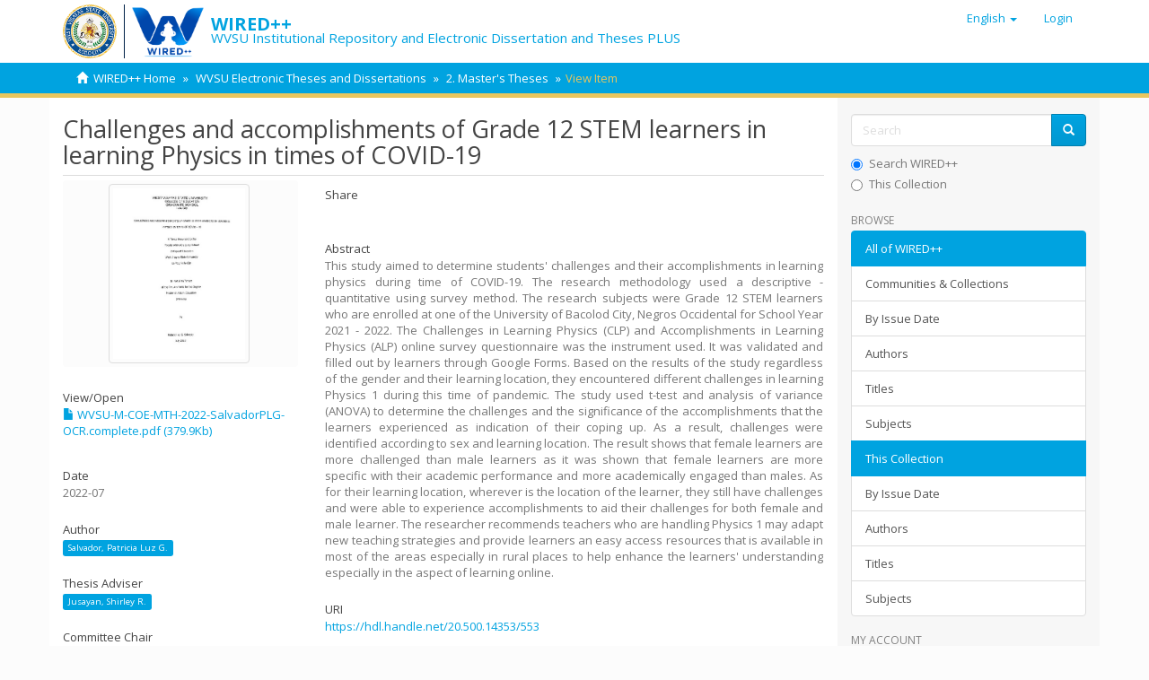

--- FILE ---
content_type: text/html;charset=utf-8
request_url: https://repository.wvsu.edu.ph/handle/20.500.14353/553
body_size: 38698
content:
<!DOCTYPE html>
            <!--[if lt IE 7]> <html class="no-js lt-ie9 lt-ie8 lt-ie7" lang="en"> <![endif]-->
            <!--[if IE 7]>    <html class="no-js lt-ie9 lt-ie8" lang="en"> <![endif]-->
            <!--[if IE 8]>    <html class="no-js lt-ie9" lang="en"> <![endif]-->
            <!--[if gt IE 8]><!--> <html class="no-js" lang="en"> <!--<![endif]-->
            <head><META http-equiv="Content-Type" content="text/html; charset=UTF-8">
<meta content="text/html; charset=UTF-8" http-equiv="Content-Type">
<meta content="IE=edge,chrome=1" http-equiv="X-UA-Compatible">
<meta content="width=device-width,initial-scale=1" name="viewport">
<link rel="shortcut icon" href="/themes/Mirage2/images/favicon.ico">
<link rel="apple-touch-icon" href="/themes/Mirage2/images/apple-touch-icon.png">
<meta name="Generator" content="DSpace 6.4-SNAPSHOT">
<link href="/themes/Mirage2/styles/main.css" rel="stylesheet">
<link type="application/opensearchdescription+xml" rel="search" href="https://repository.wvsu.edu.ph:443/open-search/description.xml" title="DSpace">
<script>
                //Clear default text of empty text areas on focus
                function tFocus(element)
                {
                if (element.value == ' '){element.value='';}
                }
                //Clear default text of empty text areas on submit
                function tSubmit(form)
                {
                var defaultedElements = document.getElementsByTagName("textarea");
                for (var i=0; i != defaultedElements.length; i++){
                if (defaultedElements[i].value == ' '){
                defaultedElements[i].value='';}}
                }
                //Disable pressing 'enter' key to submit a form (otherwise pressing 'enter' causes a submission to start over)
                function disableEnterKey(e)
                {
                var key;

                if(window.event)
                key = window.event.keyCode;     //Internet Explorer
                else
                key = e.which;     //Firefox and Netscape

                if(key == 13)  //if "Enter" pressed, then disable!
                return false;
                else
                return true;
                }
            </script><!--[if lt IE 9]>
                <script src="/themes/Mirage2/vendor/html5shiv/dist/html5shiv.js"> </script>
                <script src="/themes/Mirage2/vendor/respond/dest/respond.min.js"> </script>
                <![endif]--><script src="/themes/Mirage2/vendor/modernizr/modernizr.js"> </script>
<title>Challenges and accomplishments of Grade 12 STEM learners in learning Physics in times of COVID-19</title>
<link rel="schema.DCTERMS" href="http://purl.org/dc/terms/" />
<link rel="schema.DC" href="http://purl.org/dc/elements/1.1/" />
<meta name="DC.contributor" content="Jusayan, Shirley R." />
<meta name="DC.creator" content="Salvador, Patricia Luz G." />
<meta name="DCTERMS.dateAccepted" content="2024-07-23T06:15:01Z" scheme="DCTERMS.W3CDTF" />
<meta name="DCTERMS.available" content="2024-07-23T06:15:01Z" scheme="DCTERMS.W3CDTF" />
<meta name="DCTERMS.issued" content="2022-07" scheme="DCTERMS.W3CDTF" />
<meta name="DCTERMS.bibliographicCitation" content="Salvador, P. L. G. (2022). Challenges and accomplishments of Grade 12 STEAM learners in learning Physics in times of Covid-19.[Master's thesis, West Visayas State University]. WVSU institutional Repository and Electronic Dissertations and Theses PLUS." xml:lang="en" />
<meta name="DC.identifier" content="https://hdl.handle.net/20.500.14353/553" scheme="DCTERMS.URI" />
<meta name="DCTERMS.abstract" content="This study aimed to determine students' challenges and their accomplishments in learning physics during time of COVID-19. The research methodology used a descriptive - quantitative using survey method. The research subjects were Grade 12 STEM learners who are enrolled at one of the University of Bacolod City, Negros Occidental for School Year 2021 - 2022. The Challenges in Learning Physics (CLP) and Accomplishments in Learning Physics (ALP) online survey questionnaire was the instrument used. It was validated and filled out by learners through Google Forms. Based on the results of the study regardless of the gender and their learning location, they encountered different challenges in learning Physics 1 during this time of pandemic. The study used t-test and analysis of variance (ANOVA) to determine the challenges and the significance of the accomplishments that the learners experienced as indication of their coping up. As a result, challenges were identified according to sex and learning location. The result shows that female learners are more challenged than male learners as it was shown that female learners are more specific with their academic performance and more academically engaged than males. As for their learning location, wherever is the location of the learner, they still have challenges and were able to experience accomplishments to aid their challenges for both female and male learner.  The researcher recommends teachers who are handling Physics 1 may adapt new teaching strategies and provide learners an easy access resources that is available in most of the areas especially in rural places to help enhance the learners' understanding especially in the aspect of learning online." xml:lang="en" />
<meta name="DCTERMS.extent" content="xiv, 101 p." xml:lang="en" />
<meta name="DC.language" content="en" xml:lang="en" scheme="DCTERMS.RFC1766" />
<meta name="DC.publisher" content="West Visayas State University" xml:lang="en" />
<meta name="DC.subject" content="Science, Technology, Engineering, and Mathematics" xml:lang="en" />
<meta name="DC.subject" content="STEM" xml:lang="en" />
<meta name="DC.subject" content="Grade 12 STEM learners" xml:lang="en" />
<meta name="DC.subject" content="SHS curriculum" xml:lang="en" />
<meta name="DC.subject" content="Pandemic" xml:lang="en" />
<meta name="DC.subject" content="Virtual learning" xml:lang="en" />
<meta name="DC.subject" content="Learning location" xml:lang="en" />
<meta name="DC.subject" content="Educational challenge" xml:lang="en" />
<meta name="DC.subject" content="Home education" xml:lang="en" />
<meta name="DC.subject" content="Student achievement" xml:lang="en" />
<meta name="DC.subject" content="Physics" xml:lang="en" scheme="DCTERMS.LCSH" />
<meta name="DC.subject" content="Physics--Study and teaching" xml:lang="en" scheme="DCTERMS.LCSH" />
<meta name="DC.subject" content="COVID-19 Pandemic (2020-)" xml:lang="en" scheme="DCTERMS.LCSH" />
<meta name="DC.subject" content="High school seniors" xml:lang="en" scheme="DCTERMS.LCSH" />
<meta name="DC.subject" content="Home schooling" xml:lang="en" scheme="DCTERMS.LCSH" />
<meta name="DC.subject" content="Challenges" xml:lang="en" scheme="DCTERMS.LCSH" />
<meta name="DC.subject" content="Academic achievement" xml:lang="en" scheme="DCTERMS.LCSH" />
<meta name="DC.title" content="Challenges and accomplishments of Grade 12 STEM learners in learning Physics in times of COVID-19" xml:lang="en" />
<meta name="DC.type" content="Thesis" xml:lang="en" />
<meta name="DC.contributor" content="Gabasa, Chive G." />
<meta name="DC.contributor" content="Sagge, Roberto Jr., G." />
<meta name="DC.contributor" content="Templora, Vilma F." />
<meta name="citation_keywords" content="Science, Technology, Engineering, and Mathematics; STEM; Grade 12 STEM learners; SHS curriculum; Pandemic; Virtual learning; Learning location; Educational challenge; Home education; Student achievement; Physics; Physics--Study and teaching; COVID-19 Pandemic (2020-); High school seniors; Home schooling; Challenges; Academic achievement; Thesis" />
<meta name="citation_dissertation_institution" content="West Visayas State University" />
<meta name="citation_title" content="Challenges and accomplishments of Grade 12 STEM learners in learning Physics in times of COVID-19" />
<meta name="citation_dissertation_name" content="Challenges and accomplishments of Grade 12 STEM learners in learning Physics in times of COVID-19" />
<meta name="citation_language" content="en" />
<meta name="citation_author" content="Salvador, Patricia Luz G." />
<meta name="citation_pdf_url" content="https://repository.wvsu.edu.ph/bitstream/20.500.14353/553/3/WVSU-M-COE-MTH-2022-SalvadorPLG-OCR.complete.pdf" />
<meta name="citation_date" content="2022-07" />
<meta name="citation_abstract_html_url" content="https://repository.wvsu.edu.ph/handle/20.500.14353/553" />
</head><body>
<header>
<div role="navigation" class="navbar navbar-default navbar-static-top">
<div class="container">
<div class="navbar-header">
<button data-toggle="offcanvas" class="navbar-toggle" type="button"><span class="sr-only">Toggle navigation</span><span class="icon-bar"></span><span class="icon-bar"></span><span class="icon-bar"></span></button><span><a class="navbar-brand" href="/"><span class="wvsu-logo"><img src="/themes/Mirage2/images/wvsu-logo.png"></span><span class="wired-logo"><img src="/themes/Mirage2/images/WIRED-plus-logo.png"></span></a></span><span class="headerInfoName">WIRED++</span><span class="headerInfoText">WVSU Institutional Repository and Electronic Dissertation and Theses PLUS</span>
<div class="navbar-header pull-right visible-xs hidden-sm hidden-md hidden-lg">
<ul class="nav nav-pills pull-left ">
<li class="dropdown" id="ds-language-selection-xs">
<button data-toggle="dropdown" class="dropdown-toggle navbar-toggle navbar-link" role="button" href="#" id="language-dropdown-toggle-xs"><b aria-hidden="true" class="visible-xs glyphicon glyphicon-globe"></b></button>
<ul data-no-collapse="true" aria-labelledby="language-dropdown-toggle-xs" role="menu" class="dropdown-menu pull-right">
<li role="presentation" class="disabled">
<a href="https://repository.wvsu.edu.ph:443/handle/20.500.14353/553?locale-attribute=en">English</a>
</li>
<li role="presentation">
<a href="https://repository.wvsu.edu.ph:443/handle/20.500.14353/553?locale-attribute=fil">Filipino</a>
</li>
<li role="presentation">
<a href="https://repository.wvsu.edu.ph:443/handle/20.500.14353/553?locale-attribute=de">Deutsch</a>
</li>
<li role="presentation">
<a href="https://repository.wvsu.edu.ph:443/handle/20.500.14353/553?locale-attribute=ru">русский</a>
</li>
</ul>
</li>
<li>
<form method="get" action="/login" style="display: inline">
<button class="navbar-toggle navbar-link"><b aria-hidden="true" class="visible-xs glyphicon glyphicon-user"></b></button>
</form>
</li>
</ul>
</div>
</div>
<div class="navbar-header pull-right hidden-xs">
<ul class="nav navbar-nav pull-left">
<li class="dropdown" id="ds-language-selection">
<a data-toggle="dropdown" class="dropdown-toggle" role="button" href="#" id="language-dropdown-toggle"><span class="hidden-xs">English&nbsp;<b class="caret"></b></span></a>
<ul data-no-collapse="true" aria-labelledby="language-dropdown-toggle" role="menu" class="dropdown-menu pull-right">
<li role="presentation" class="disabled">
<a href="?locale-attribute=en">English</a>
</li>
<li role="presentation">
<a href="?locale-attribute=fil">Filipino</a>
</li>
<li role="presentation">
<a href="?locale-attribute=de">Deutsch</a>
</li>
<li role="presentation">
<a href="?locale-attribute=ru">русский</a>
</li>
</ul>
</li>
</ul>
<ul class="nav navbar-nav pull-left">
<li>
<a href="/login"><span class="hidden-xs">Login</span></a>
</li>
</ul>
<button type="button" class="navbar-toggle visible-sm" data-toggle="offcanvas"><span class="sr-only">Toggle navigation</span><span class="icon-bar"></span><span class="icon-bar"></span><span class="icon-bar"></span></button>
</div>
</div>
</div>
</header>
<div class="trail-wrapper hidden-print">
<div class="container">
<div class="row">
<div class="col-xs-12">
<div class="breadcrumb dropdown visible-xs">
<a data-toggle="dropdown" class="dropdown-toggle" role="button" href="#" id="trail-dropdown-toggle">View Item&nbsp;<b class="caret"></b></a>
<ul aria-labelledby="trail-dropdown-toggle" role="menu" class="dropdown-menu">
<li role="presentation">
<a role="menuitem" href="/"><i aria-hidden="true" class="glyphicon glyphicon-home"></i>&nbsp;
                        WIRED++ Home</a>
</li>
<li role="presentation">
<a role="menuitem" href="/handle/20.500.14353/26">WVSU Electronic Theses and Dissertations</a>
</li>
<li role="presentation">
<a role="menuitem" href="/handle/20.500.14353/27">2. Master's Theses</a>
</li>
<li role="presentation" class="disabled">
<a href="#" role="menuitem">View Item</a>
</li>
</ul>
</div>
<ul class="breadcrumb hidden-xs">
<li>
<i aria-hidden="true" class="glyphicon glyphicon-home"></i>&nbsp;
            <a href="/">WIRED++ Home</a>
</li>
<li>
<a href="/handle/20.500.14353/26">WVSU Electronic Theses and Dissertations</a>
</li>
<li>
<a href="/handle/20.500.14353/27">2. Master's Theses</a>
</li>
<li class="active">View Item</li>
</ul>
</div>
</div>
</div>
</div>
<div class="hidden" id="no-js-warning-wrapper">
<div id="no-js-warning">
<div class="notice failure">JavaScript is disabled for your browser. Some features of this site may not work without it.</div>
</div>
</div>
<div class="container" id="main-container">
<div class="row row-offcanvas row-offcanvas-right">
<div class="horizontal-slider clearfix">
<div class="col-xs-12 col-sm-12 col-md-9 main-content">
<div>
<div id="aspect_artifactbrowser_ItemViewer_div_item-view" class="ds-static-div primary">
<!-- External Metadata URL: cocoon://metadata/handle/20.500.14353/553/mets.xml-->
<div class="item-summary-view-metadata">
<h2 class="page-header first-page-header">Challenges and accomplishments of Grade 12 STEM learners in learning Physics in times of COVID-19</h2>
<div class="row">
<div class="col-sm-4">
<div class="row">
<div class="col-xs-6 col-sm-12">
<div class="thumbnail">
<img alt="Thumbnail" class="img-thumbnail" src="/bitstream/handle/20.500.14353/553/WVSU-M-COE-MTH-2022-SalvadorPLG-OCR.complete.pdf.jpg?sequence=6&isAllowed=y"></div>
</div>
<div class="col-xs-6 col-sm-12">
<div class="item-page-field-wrapper table word-break">
<h5>View/<wbr></wbr>Open</h5>
<div>
<a href="/bitstream/handle/20.500.14353/553/WVSU-M-COE-MTH-2022-SalvadorPLG-OCR.complete.pdf?sequence=3&isAllowed=y"><i aria-hidden="true" class="glyphicon  glyphicon-file"></i> WVSU-M-COE-MTH-2022-SalvadorPLG-OCR.complete.pdf (379.9Kb)</a>
</div>
</div>
</div>
</div>
<div class="simple-item-view-date word-break item-page-field-wrapper table">
<h5>Date</h5>2022-07</div>
<div class="simple-item-view-authors item-page-field-wrapper table">
<h5>Author</h5>
<div class="ds-dc_contributor_author-authority">
<a href="/discover?filtertype=author&filter_relational_operator=equals&sort_by=dc.date.issued_dt&order=desc&filter=Salvador, Patricia Luz G." class="label label-default">Salvador, Patricia Luz G.</a>
</div>
</div>
<div class="simple-item-view-authors item-page-field-wrapper table">
<h5>Thesis Adviser</h5>
<div>
<a href="/discover?filtertype=adviser&filter_relational_operator=equals&sort_by=dc.date.issued_dt&order=desc&filter=Jusayan, Shirley R." class="label label-default">Jusayan, Shirley R.</a>
</div>
</div>
<div class="simple-item-view-authors item-page-field-wrapper table">
<h5>Committee Chair</h5>
<div>
<a href="/discover?filtertype=chair&filter_relational_operator=equals&sort_by=dc.date.issued_dt&order=desc&filter=Gabasa, Chive G." class="label label-default">Gabasa, Chive G.</a>
</div>
</div>
<div class="simple-item-view-authors item-page-field-wrapper table">
<h5>Committee Members</h5>
<div>
<a href="/discover?filtertype=member&filter_relational_operator=equals&sort_by=dc.date.issued_dt&order=desc&filter=Sagge, Roberto Jr., G." class="label label-default">Sagge, Roberto Jr., G.</a>
</div>
<div>
<a href="/discover?filtertype=member&filter_relational_operator=equals&sort_by=dc.date.issued_dt&order=desc&filter=Templora, Vilma F." class="label label-default">Templora, Vilma F.</a>
</div>
</div>
<div class="simple-item-view-show-full item-page-field-wrapper table">
<h5>Metadata</h5>
<a class="label label-default" href="/handle/20.500.14353/553?show=full">Show full item record</a>
</div>
</div>
<div class="col-sm-8">
<div class="simple-item-view-date word-break item-page-field-wrapper table">
<h5>Share&nbsp;
                <i class="fa fa-share-alt" aria-hidden="true"></i>
</h5>
<div class="sharethis-inline-share-buttons">&nbsp;</div>
</div>
<div class="simple-item-view-description item-page-field-wrapper table">
<h5>Abstract</h5>
<div>This study aimed to determine students' challenges and their accomplishments in learning physics during time of COVID-19. The research methodology used a descriptive - quantitative using survey method. The research subjects were Grade 12 STEM learners who are enrolled at one of the University of Bacolod City, Negros Occidental for School Year 2021 - 2022. The Challenges in Learning Physics (CLP) and Accomplishments in Learning Physics (ALP) online survey questionnaire was the instrument used. It was validated and filled out by learners through Google Forms. Based on the results of the study regardless of the gender and their learning location, they encountered different challenges in learning Physics 1 during this time of pandemic. The study used t-test and analysis of variance (ANOVA) to determine the challenges and the significance of the accomplishments that the learners experienced as indication of their coping up. As a result, challenges were identified according to sex and learning location. The result shows that female learners are more challenged than male learners as it was shown that female learners are more specific with their academic performance and more academically engaged than males. As for their learning location, wherever is the location of the learner, they still have challenges and were able to experience accomplishments to aid their challenges for both female and male learner.  The researcher recommends teachers who are handling Physics 1 may adapt new teaching strategies and provide learners an easy access resources that is available in most of the areas especially in rural places to help enhance the learners' understanding especially in the aspect of learning online.</div>
</div>
<div class="simple-item-view-uri item-page-field-wrapper table">
<h5>URI</h5>
<span><a href="https://hdl.handle.net/20.500.14353/553">https://hdl.handle.net/20.500.14353/553</a></span>
</div>
<div class="simple-item-view-description item-page-field-wrapper table">
<h5>Recommended Citation</h5>
<div>Salvador, P. L. G. (2022). Challenges and accomplishments of Grade 12 STEAM learners in learning Physics in times of Covid-19.[Master's thesis, West Visayas State University]. WVSU institutional Repository and Electronic Dissertations and Theses PLUS.</div>
</div>
<div class="row">
<div class="col-sm-6 col-print-4">
<div class="simple-item-view-issn item-page-field-wrapper table">
<h5>Type</h5>
<span>Thesis</span>
</div>
</div>
</div>
<div class="item-page-field-wrapper table">
<h5>Keywords</h5>
<div>
<a class="label label-default" href="/discover?filtertype=subject&filter_relational_operator=equals&filter=Science, Technology, Engineering, and Mathematics">Science, Technology, Engineering, and Mathematics</a> <a class="label label-default" href="/discover?filtertype=subject&filter_relational_operator=equals&filter=STEM">STEM</a> <a class="label label-default" href="/discover?filtertype=subject&filter_relational_operator=equals&filter=Grade 12 STEM learners">Grade 12 STEM learners</a> <a class="label label-default" href="/discover?filtertype=subject&filter_relational_operator=equals&filter=SHS curriculum">SHS curriculum</a> <a class="label label-default" href="/discover?filtertype=subject&filter_relational_operator=equals&filter=Pandemic">Pandemic</a> <a class="label label-default" href="/discover?filtertype=subject&filter_relational_operator=equals&filter=Virtual learning">Virtual learning</a> <a class="label label-default" href="/discover?filtertype=subject&filter_relational_operator=equals&filter=Learning location">Learning location</a> <a class="label label-default" href="/discover?filtertype=subject&filter_relational_operator=equals&filter=Educational challenge">Educational challenge</a> <a class="label label-default" href="/discover?filtertype=subject&filter_relational_operator=equals&filter=Home education">Home education</a> <a class="label label-default" href="/discover?filtertype=subject&filter_relational_operator=equals&filter=Student achievement">Student achievement</a> <a class="label label-default" href="/discover?filtertype=subject&filter_relational_operator=equals&filter=Challenges in Learning Physics Online Survey Questionnaire">Challenges in Learning Physics Online Survey Questionnaire</a> <a class="label label-default" href="/discover?filtertype=subject&filter_relational_operator=equals&filter=Accomplishments in Learning Physics Online Survey Questionnaire">Accomplishments in Learning Physics Online Survey Questionnaire</a>
</div>
</div>
<div class="item-page-field-wrapper table">
<h5>Subject</h5>
<div>
<a class="label label-default" href="/discover?filtertype=subject&filter_relational_operator=equals&filter=Physics">Physics</a>&nbsp;<a href="http://id.worldcat.org/fast/fst01063025" target="_blank"><img title="OCLC - FAST (Faceted Application of Subject Terminology)" class="vocabulary" alt="OCLC - FAST (Faceted Application of Subject Terminology)" src="[data-uri]"></a> <a class="label label-default" href="/discover?filtertype=subject&filter_relational_operator=equals&filter=Physics--Study and teaching">Physics--Study and teaching</a>&nbsp;<a href="http://id.worldcat.org/fast/undefined" target="_blank"><img title="OCLC - FAST (Faceted Application of Subject Terminology)" class="vocabulary" alt="OCLC - FAST (Faceted Application of Subject Terminology)" src="[data-uri]"></a> <a class="label label-default" href="/discover?filtertype=subject&filter_relational_operator=equals&filter=COVID-19 Pandemic (2020-)">COVID-19 Pandemic (2020-)</a>&nbsp;<a href="http://id.worldcat.org/fast/fst02024716" target="_blank"><img title="OCLC - FAST (Faceted Application of Subject Terminology)" class="vocabulary" alt="OCLC - FAST (Faceted Application of Subject Terminology)" src="[data-uri]"></a> <a class="label label-default" href="/discover?filtertype=subject&filter_relational_operator=equals&filter=High school seniors">High school seniors</a>&nbsp;<a href="http://id.worldcat.org/fast/fst00956161" target="_blank"><img title="OCLC - FAST (Faceted Application of Subject Terminology)" class="vocabulary" alt="OCLC - FAST (Faceted Application of Subject Terminology)" src="[data-uri]"></a> <a class="label label-default" href="/discover?filtertype=subject&filter_relational_operator=equals&filter=Home schooling">Home schooling</a>&nbsp;<a href="http://id.worldcat.org/fast/fst00959374" target="_blank"><img title="OCLC - FAST (Faceted Application of Subject Terminology)" class="vocabulary" alt="OCLC - FAST (Faceted Application of Subject Terminology)" src="[data-uri]"></a> <a class="label label-default" href="/discover?filtertype=subject&filter_relational_operator=equals&filter=Challenges">Challenges</a>&nbsp;<a href="http://id.worldcat.org/fast/fst01778510" target="_blank"><img title="OCLC - FAST (Faceted Application of Subject Terminology)" class="vocabulary" alt="OCLC - FAST (Faceted Application of Subject Terminology)" src="[data-uri]"></a> <a class="label label-default" href="/discover?filtertype=subject&filter_relational_operator=equals&filter=Academic achievement">Academic achievement</a>&nbsp;<a href="http://id.worldcat.org/fast/fst00794949" target="_blank"><img title="OCLC - FAST (Faceted Application of Subject Terminology)" class="vocabulary" alt="OCLC - FAST (Faceted Application of Subject Terminology)" src="[data-uri]"></a>
</div>
</div>
<div class="item-page-field-wrapper table">
<h5>Degree Discipline</h5>Physics</div>
<div class="item-page-field-wrapper table">
<h5>Degree Name</h5>Master of Arts in Education</div>
<div class="item-page-field-wrapper table">
<h5>Degree Level</h5>Masters</div>
<div class="row">
<div class="col-sm-6 col-print-4">
<div class="item-page-field-wrapper table">
<h5>Physical Description</h5>
<div>xiv, 101 p.</div>
</div>
</div>
</div>
<div class="simple-item-view-collections item-page-field-wrapper table">
<h5>Collections</h5>
<ul class="ds-referenceSet-list">
<!-- External Metadata URL: cocoon://metadata/handle/20.500.14353/27/mets.xml-->
<li>
<a href="/handle/20.500.14353/27">2. Master's Theses</a> [162]</li>
</ul>
</div>
</div>
</div>
</div>
</div>
</div>
<div class="visible-xs visible-sm">
<footer>
<div class="row">
<hr>
<div class="col-xs-7 col-sm-8">
<div class="hidden-print">&copy;&nbsp;2026&nbsp;<a href="https://wvsu.edu.ph/library/" target="_blank">University Learning Resource Center</a> | <a href="https://wvsu.edu.ph" target="_blank"><acronym title="West Visayas State University">WVSU</acronym></a>
</div>
</div>
<div class="col-xs-5 col-sm-4 hidden-print">
<div class="pull-right">
<a href="/contact">Contact Us</a> | <a href="/feedback">Send Feedback</a>
</div>
</div>
</div>
<a class="hidden" href="/htmlmap">&nbsp;</a>
<p>&nbsp;</p>
</footer>
</div>
</div>
<div role="navigation" id="sidebar" class="col-xs-6 col-sm-3 sidebar-offcanvas">
<div class="word-break hidden-print" id="ds-options">
<div class="ds-option-set" id="ds-search-option">
<form method="post" class="" id="ds-search-form" action="/discover">
<fieldset>
<div class="input-group">
<input placeholder="Search" type="text" class="ds-text-field form-control" name="query"><span class="input-group-btn"><button title="Go" class="ds-button-field btn btn-primary"><span aria-hidden="true" class="glyphicon glyphicon-search"></span></button></span>
</div>
<div class="radio">
<label><input checked value="" name="scope" type="radio" id="ds-search-form-scope-all">Search WIRED++</label>
</div>
<div class="radio">
<label><input name="scope" type="radio" id="ds-search-form-scope-container" value="20.500.14353/27">This Collection</label>
</div>
</fieldset>
</form>
</div>
<h2 class="ds-option-set-head  h6">Browse</h2>
<div id="aspect_viewArtifacts_Navigation_list_browse" class="list-group">
<a class="list-group-item active"><span class="h5 list-group-item-heading  h5">All of WIRED++</span></a><a href="/community-list" class="list-group-item ds-option">Communities &amp; Collections</a><a href="/browse?type=dateissued" class="list-group-item ds-option">By Issue Date</a><a href="/browse?type=author" class="list-group-item ds-option">Authors</a><a href="/browse?type=title" class="list-group-item ds-option">Titles</a><a href="/browse?type=subject" class="list-group-item ds-option">Subjects</a><a class="list-group-item active"><span class="h5 list-group-item-heading  h5">This Collection</span></a><a href="/handle/20.500.14353/27/browse?type=dateissued" class="list-group-item ds-option">By Issue Date</a><a href="/handle/20.500.14353/27/browse?type=author" class="list-group-item ds-option">Authors</a><a href="/handle/20.500.14353/27/browse?type=title" class="list-group-item ds-option">Titles</a><a href="/handle/20.500.14353/27/browse?type=subject" class="list-group-item ds-option">Subjects</a>
</div>
<h2 class="ds-option-set-head  h6">My Account</h2>
<div id="aspect_viewArtifacts_Navigation_list_account" class="list-group">
<a href="/login" class="list-group-item ds-option">Login</a><a href="/register" class="list-group-item ds-option">Register</a>
</div>
<div id="aspect_viewArtifacts_Navigation_list_context" class="list-group"></div>
<div id="aspect_viewArtifacts_Navigation_list_administrative" class="list-group"></div>
<div id="aspect_discovery_Navigation_list_discovery" class="list-group"></div>
<h2 class="ds-option-set-head  h6">Statistics</h2>
<div id="aspect_statistics_Navigation_list_statistics" class="list-group">
<a href="/handle/20.500.14353/553/statistics" class="list-group-item ds-option">View Usage Statistics</a>
</div>
</div>
</div>
</div>
</div>
<div class="hidden-xs hidden-sm">
<footer>
<div class="row">
<hr>
<div class="col-xs-7 col-sm-8">
<div class="hidden-print">&copy;&nbsp;2026&nbsp;<a href="https://wvsu.edu.ph/library/" target="_blank">University Learning Resource Center</a> | <a href="https://wvsu.edu.ph" target="_blank"><acronym title="West Visayas State University">WVSU</acronym></a>
</div>
</div>
<div class="col-xs-5 col-sm-4 hidden-print">
<div class="pull-right">
<a href="/contact">Contact Us</a> | <a href="/feedback">Send Feedback</a>
</div>
</div>
</div>
<a class="hidden" href="/htmlmap">&nbsp;</a>
<p>&nbsp;</p>
</footer>
</div>
</div>
<script type="text/javascript">
                         if(typeof window.publication === 'undefined'){
                            window.publication={};
                          };
                        window.publication.contextPath= '';window.publication.themePath= '/themes/Mirage2/';</script><script>if(!window.DSpace){window.DSpace={};}window.DSpace.context_path='';window.DSpace.theme_path='/themes/Mirage2/';</script><script src="/themes/Mirage2/vendor/jquery/dist/jquery.min.js"> </script><script src="/themes/Mirage2/vendor/jquery-ui/jquery-ui.min.js"> </script><script src="/themes/Mirage2/vendor/handlebars/handlebars.js"> </script><script src="/themes/Mirage2/vendor/holderjs/holder.js"> </script><script src="/themes/Mirage2/vendor/bootstrap-sass-official/assets/javascripts/bootstrap/alert.js"> </script><script src="/themes/Mirage2/vendor/bootstrap-sass-official/assets/javascripts/bootstrap/button.js"> </script><script src="/themes/Mirage2/vendor/bootstrap-sass-official/assets/javascripts/bootstrap/collapse.js"> </script><script src="/themes/Mirage2/vendor/bootstrap-sass-official/assets/javascripts/bootstrap/dropdown.js"> </script><script src="/themes/Mirage2/vendor/bootstrap-sass-official/assets/javascripts/bootstrap/modal.js"> </script><script src="/themes/Mirage2/vendor/bootstrap-sass-official/assets/javascripts/bootstrap/tab.js"> </script><script src="/themes/Mirage2/vendor/bootstrap-sass-official/assets/javascripts/bootstrap/tooltip.js"> </script><script src="/themes/Mirage2/vendor/bootstrap-sass-official/assets/javascripts/bootstrap/popover.js"> </script><script src="/themes/Mirage2/vendor/bootstrap-sass-official/assets/javascripts/bootstrap/transition.js"> </script><script src="/themes/Mirage2/scripts/utils.js"> </script><script src="/themes/Mirage2/scripts/search-controls.js"> </script><script src="/themes/Mirage2/scripts/sidebar.js"> </script><script src="/themes/Mirage2/scripts/community-list.js"> </script><script src="/themes/Mirage2/scripts/browse.js"> </script><script src="/themes/Mirage2/scripts/choice-support.js"> </script><script src="/themes/Mirage2/scripts/vocabulary-support.js"> </script><script src="/themes/Mirage2/scripts/access-form-util.js"> </script><script src="/themes/Mirage2/scripts/forms.js"> </script><script src="/themes/Mirage2/scripts/vendor-extensions.js"> </script><script src="/themes/Mirage2/scripts/google-stats-dates.js"> </script><script src="/themes/Mirage2/scripts/templates.js"> </script><script src="/themes/Mirage2/vendor/datatables/media/js/jquery.dataTables.js"> </script><script src="/themes/Mirage2/scripts/person-lookup.js"> </script><script src="/themes/Mirage2/scripts/treeview/jquery.treeview.js"> </script><script src="/themes/Mirage2/scripts/treeview/jquery.cookie.js"> </script><script src="/themes/Mirage2/scripts/wvsu-repo.js"> </script><script src="/themes/Mirage2/scripts/set-devmode.js"> </script><script>
                (function(i,s,o,g,r,a,m){i['GoogleAnalyticsObject']=r;i[r]=i[r]||function(){
                (i[r].q=i[r].q||[]).push(arguments)},i[r].l=1*new Date();a=s.createElement(o),
                m=s.getElementsByTagName(o)[0];a.async=1;a.src=g;m.parentNode.insertBefore(a,m)
                })(window,document,'script','//www.google-analytics.com/analytics.js','ga');

                ga('create', 'UA-232476266-1', 'repository.wvsu.edu.ph');
                ga('send', 'pageview');
            </script><script async="async" src="https://platform-api.sharethis.com/js/sharethis.js#property=61b06bcb59afaf001ae4aa24&product=inline-share-buttons" type="text/javascript"> </script>
<div data-backdrop="true" aria-hidden="true" aria-labelledby="externalLinkModalLabel" role="dialog" tabindex="-1" id="externalLinkModal" class="modal fade">
<div class="modal-dialog">
<div class="modal-content">
<div class="modal-header">
<button aria-label="Close" data-dismiss="modal" class="close" type="button"><span aria-hidden="true">&times;</span></button>
<h4 class="modal-title">EXTERNAL LINKS DISCLAIMER</h4>
</div>
<div class="modal-body justify">
<p>This link is being provided as a convenience and for informational purposes only. West Visayas State University bears no responsibility for the accuracy, legality or content of the external site or for that of subsequent links. Contact the external site for answers to questions regarding its content.</p>
<p>If you come across any external links that don't work, we would be grateful if you could report them to the <a href="/contact">repository administrators</a>.</p>
<p>Click <b>DOWNLOAD</b> to open/view the file. <a target="_blank" href="http://m.me/WVSULibGraciano">Chat Graciano</a> to inform us in case the link we provided don't work.</p>
</div>
<div class="modal-footer">
<a target="_blank" class="btn btn-primary pull-left" href="">Download</a>
<!-- location of mets.xml is: cocoon://metadata/handle/20.500.14353/553/mets.xml--><button data-dismiss="modal" class="btn btn-secondary" type="button">Close</button>
</div>
</div>
</div>
</div>
</body></html>


--- FILE ---
content_type: application/javascript;charset=ISO-8859-1
request_url: https://repository.wvsu.edu.ph/themes/Mirage2/scripts/access-form-util.js
body_size: 1620
content:
/*
 * The contents of this file are subject to the license and copyright
 * detailed in the LICENSE and NOTICE files at the root of the source
 * tree and available online at
 *
 * http://www.dspace.org/license/
 */
$(function() {

    $(function() {
        initAccessSubmissionForm();
    });

    function initAccessSubmissionForm() {
        if ($('input[name|="open_access_radios"]').length >0){

            $('input[name|="open_access_radios"]').change(function(){
                // Visible
                if ($('input[name|="open_access_radios"]:checked').val() == '0'){
                    disableFields();
                }
                // Embargoed
                else if ($('input[name|="open_access_radios"]:checked').val() == '1'){
                    enableFields()
                }
            });

            if ($('input[name|="open_access_radios"]:checked').val() == '0'){
                disableFields();
            }
            // Embargoed
            else if ($('input[name|="open_access_radios"]:checked').val() == '1'){
                enableFields()
            }
        }
    }

    function enableFields() {
        $("#aspect_submission_StepTransformer_field_reason").removeAttr("disabled");
        $("#aspect_submission_StepTransformer_field_embargo_until_date").removeAttr("disabled");

    }

    function disableFields() {
        $("#aspect_submission_StepTransformer_field_reason").attr("disabled", "disabled");
        $("#aspect_submission_StepTransformer_field_embargo_until_date").attr("disabled", "disabled");
    }
});


--- FILE ---
content_type: application/javascript;charset=ISO-8859-1
request_url: https://repository.wvsu.edu.ph/themes/Mirage2/scripts/search-controls.js
body_size: 10433
content:
/*
 * The contents of this file are subject to the license and copyright
 * detailed in the LICENSE and NOTICE files at the root of the source
 * tree and available online at
 *
 * http://www.dspace.org/license/
 */
(function($){
    var advanced_filters_template, simple_filters_template;

    Handlebars.registerHelper('set_selected', function(value, options) {
        var $el = $('<select />').html( options.fn(this) );
        $el.find('[value=' + value + ']').attr({'selected':'selected'});
        return $el.html();
    });

    if (typeof window.DSpace.discovery !== 'undefined') {
        DSpace.discovery.start_index = 1;

        $(function () {
            calculateFilterIndices();
            backupOriginalFilters();
            assignGlobalEventHandlers();
            renderSimpleFilterSection();
            renderAdvancedFilterSection();
        });
    }





    function getAdvancedFiltersTemplate() {
        if (!advanced_filters_template) {
            advanced_filters_template = DSpace.getTemplate('discovery_advanced_filters');
        }

        return advanced_filters_template;
    }

    function getSimpleFiltersTemplate() {
        if (!simple_filters_template) {
            simple_filters_template = DSpace.getTemplate('discovery_simple_filters');
        }

        return simple_filters_template;
    }

    function getNextFilterIndex() {
        return DSpace.discovery.start_index + DSpace.discovery.filters.length;
    }

    function addNewFilter(index, type, relational_operator, query) {
        if (typeof index === 'number') {
            DSpace.discovery.filters.splice(index - DSpace.discovery.start_index, 0, {
                index: index,
                type: type,
                relational_operator: relational_operator,
                query: query
            });
            calculateFilterIndices();
        }
        else {
            DSpace.discovery.filters.push({
                index: getNextFilterIndex(),
                type: type,
                relational_operator: relational_operator,
                query: query
            });
        }
    }

    function getIndexFromFilterRow(filterRow) {
        return /filter-new-(\d+)/.exec(filterRow.attr('id'))[1] * 1;
    }

    function updateFilterValues(filterRow) {
        var index, type, relational_operator, query, filter;
        index = getIndexFromFilterRow(filterRow);
        type = filterRow.find('select[name^="filtertype_"]').val();
        relational_operator = filterRow.find('select[name^="filter_relational_operator_"]').val();
        query = filterRow.find('input[name^="filter_"]').val();
        filter = {
            index: index,
            type: type,
            relational_operator: relational_operator,
            query: query
        };
        replaceFilter(filter);
    }

    function replaceFilter(filter) {
        for (var i = 0; i < DSpace.discovery.filters.length; i++) {
            if (DSpace.discovery.filters[i].index === filter.index) {
                DSpace.discovery.filters[i] = filter;
                break;
            }
        }
        calculateFilterIndices();
    }

    function calculateFilterIndices() {
        for (var i = 0; i < DSpace.discovery.filters.length; i++) {
            DSpace.discovery.filters[i].index = i + DSpace.discovery.start_index;
        }
    }

    function removeFilterAtIndex(index) {
        for (var i = 0; i < DSpace.discovery.filters.length; i++) {
            var filter = DSpace.discovery.filters[i];
            if (filter.index === index) {
                DSpace.discovery.filters.splice(i, 1);
                break;
            }
        }
        calculateFilterIndices();
    }

    function renderAdvancedFilterSection() {
        var template, html, wrapper;

        if (DSpace.discovery.filters.length === 0) {
            addNewFilter(null, null, null, '');
        }

        template = getAdvancedFiltersTemplate();
        html = template({
            filters: DSpace.discovery.filters,
            i18n: DSpace.i18n.discovery
        });

        unAssignAdvancedFilterEventHandlers(); //prevents memory leaks
        $('#new-filters-wrapper').remove();
        wrapper = $('<div id="new-filters-wrapper"/>').html(html);
        $('#aspect_discovery_SimpleSearch_row_filter-controls').before(wrapper);
        assignAdvancedFilterEventHandlers();
    }

    function renderSimpleFilterSection() {
        var template, html, wrapper;

        if (DSpace.discovery.filters.length > 0) {
            $('.active-filters-label').removeClass('hidden');
        }

        template = getSimpleFiltersTemplate();
        html = template({
            filters: DSpace.discovery.orig_filters,
            i18n: DSpace.i18n.discovery
        });

        unAssignSimpleFilterEventHandlers();
        $('#filters-overview-wrapper').remove();
        wrapper = $('<div id="filters-overview-wrapper"/>').html(html);
        $('#filters-overview-wrapper-squared').html('').append(wrapper);
        assignSimpleFilterEventHandlers();
    }

    function assignSimpleFilterEventHandlers() {
        $('#filters-overview-wrapper .label').click(function (e) {
            var index = $(this).data('index');
            removeFilterAtIndex(index);
            renderAdvancedFilterSection();
            $('#aspect_discovery_SimpleSearch_div_search-filters').submit();
            return false;
        });
    }

    function unAssignSimpleFilterEventHandlers() {
        $('#filters-overview-wrapper .label').off();
    }

    function assignAdvancedFilterEventHandlers() {
        var $filters = $('.search-filter');
        $filters.find('select, input').change(function() {
            updateFilterValues($(this).closest('.search-filter'));
            renderAdvancedFilterSection();
        });
        $filters.find('.filter-control.filter-add').click(function (e) {
            var index = getIndexFromFilterRow($(this).closest('.search-filter'));
            addNewFilter(index + 1, null, null, '');
            renderAdvancedFilterSection();
            return false;
        });
        var $removeButtons = $filters.find('.filter-control.filter-remove');
        $removeButtons.click(function (e) {
            var index = getIndexFromFilterRow($(this).closest('.search-filter'));
            removeFilterAtIndex(index);
            renderAdvancedFilterSection();
            return false;
        });
    }

    function unAssignAdvancedFilterEventHandlers() {
        var $filters = $('.search-filter');
        $filters.find('select, input').off();
        $filters.find('.filter-control.filter-add').off();
        $filters.find('.filter-control.filter-remove').off();
    }

    function assignGlobalEventHandlers() {
        $('.show-advanced-filters').click(function () {
            var wrapper = $('#aspect_discovery_SimpleSearch_div_discovery-filters-wrapper');
            wrapper.parent().find('.discovery-filters-wrapper-head').hide().removeClass('hidden').fadeIn(200);
            wrapper.hide().removeClass('hidden').slideDown(200);
            $(this).addClass('hidden');
            $('.hide-advanced-filters').removeClass('hidden');
            return false;
        });

        $('.hide-advanced-filters').click(function () {
            var wrapper = $('#aspect_discovery_SimpleSearch_div_discovery-filters-wrapper');
            wrapper.parent().find('.discovery-filters-wrapper-head').fadeOut(200, function() {
                $(this).addClass('hidden').removeAttr('style');
            });
            wrapper.slideUp(200, function() {
                $(this).addClass('hidden').removeAttr('style');
            });
            $(this).addClass('hidden');
            $('.show-advanced-filters').removeClass('hidden');
            return false;
        });

        $('#aspect_discovery_SimpleSearch_field_submit_reset_filter').click(function() {
            restoreOriginalFilters();
            calculateFilterIndices();
            renderAdvancedFilterSection();
            return false;
        });

        $('.discovery-add-filter-button').click(function() {
            addNewFilter(null, null, null, '');
            renderAdvancedFilterSection();
            return false;
        });

        $('.controls-gear-wrapper').find('li.gear-option,li.gear-option a').click(function(event){
            var value, param, mainForm, params, listItem, $this;
            event.stopPropagation();
            $this = $(this);
            if($this.is('li')){
                listItem = $this;
            }else{
                listItem = $this.parents('li:first');
            }

            //Check if this option is currently selected, if so skip the next stuff
            if(listItem.hasClass('gear-option-selected')){
                return false;
            }
            if(!$this.attr('href')){
                $this = $this.find('a');
            }
            //Retrieve the params we are to fill in in our main form
            params = $this.attr('href').split('&');

            mainForm = $('#aspect_discovery_SimpleSearch_div_main-form');
            //Split them & fill in in the main form, when done submit the main form !
            for(var i = 0; i < params.length; i++){
                param = params[i].split('=')[0];
                value = params[i].split('=')[1];

                mainForm.find('input[name="' + param + '"]').val(value);
            }

            //DS-3835 ensure that the current scope is passed as form field "scope"
            mainForm.find('input[name="current-scope"]')
                .val($('select[name="scope"]').val())
                .attr("name","scope");

            //Clear the page param
            mainForm.find('input[name="page"]').val('1');

            mainForm.submit();
            $this.closest('.open').removeClass('open');
            return false;
        });
    }

    function backupOriginalFilters() {
        DSpace.discovery.orig_filters = DSpace.discovery.filters.slice(0);
    }

    function restoreOriginalFilters() {
        DSpace.discovery.filters = DSpace.discovery.orig_filters.slice(0);
    }

})(jQuery);

--- FILE ---
content_type: application/javascript;charset=ISO-8859-1
request_url: https://repository.wvsu.edu.ph/themes/Mirage2/scripts/wvsu-repo.js
body_size: 505
content:
$(function () {
    $('h4 > a').each(function (i) {
        if ($(this).attr("href") == "/handle/123456789/1"
				|| $(this).attr("href") == "/handle/123456789/46") {
            $(this).parent().parent().parent().addClass('open');
        }
    });
});

$(function() {
    $("#tree").treeview({
        collapsed: true,
        animated: "medium",
        control:"#sidetreecontrol",
        persist: "location"
    });
});

$(function () { $("[data-toggle = 'tooltip']").tooltip(); });